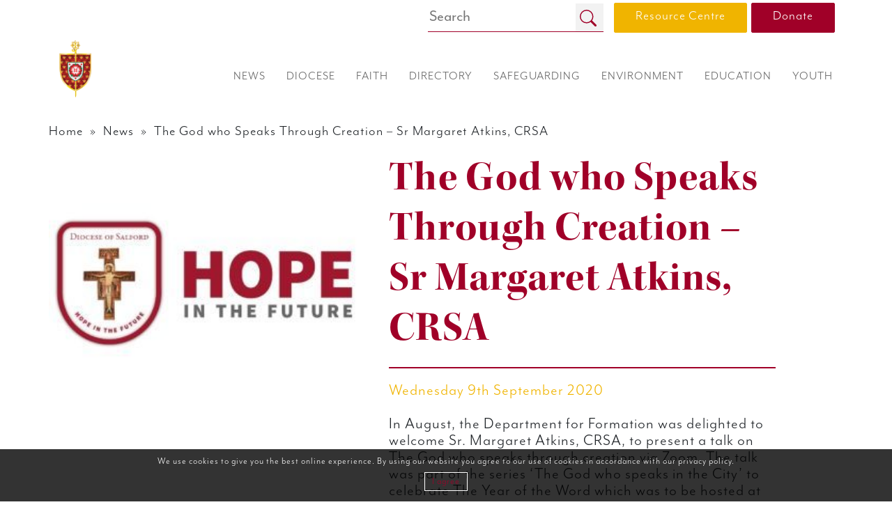

--- FILE ---
content_type: text/html; charset=UTF-8
request_url: https://dioceseofsalford.org.uk/the-god-who-speaks-through-creation-sr-margaret-atkins-crsa/
body_size: 77231
content:
<!DOCTYPE html>
<html lang="en">
<head>
  <meta charset="UTF-8" />
  
  <title>The God who Speaks Through Creation – Sr Margaret Atkins, CRSA - Roman Catholic Diocese of Salford</title>
  
  <meta name="keywords" content="Bishop Brain, Catholic Church, Lancashire, Manchester, Salford Diocese, Salford Education"/>
  <!--
  <meta name="description" content="The Site of the Roman Catholic Diocese of Salford, the Catholic Church serving Greater Manchester and Lancashire"/>
  -->
  
  <link rel="icon" type="images/x-icon" href="https://dioceseofsalford.org.uk/favicon.ico" />

  <!-- For Chrome for Android: -->
  <link rel="icon" sizes="192x192" href="https://dioceseofsalford.org.uk/touch-icon-192x192.png">
  <!-- For iPhone 6 Plus with @3x display: -->
  <link rel="apple-touch-icon" sizes="180x180" href="https://dioceseofsalford.org.uk/apple-touch-icon-180x180.png">
  <!-- For iPad with @2x display running iOS >= 7: -->
  <link rel="apple-touch-icon" sizes="152x152" href="https://dioceseofsalford.org.uk/apple-touch-icon-152x152.png">
  <!-- For iPad with @2x display running iOS <= 6: -->
  <link rel="apple-touch-icon" sizes="144x144" href="https://dioceseofsalford.org.uk/apple-touch-icon-144x144.png">
  <!-- For iPhone with @2x display running iOS >= 7: -->
  <link rel="apple-touch-icon" sizes="120x120" href="https://dioceseofsalford.org.uk/apple-touch-icon-120x120.png">
  <!-- For iPhone with @2x display running iOS <= 6: -->
  <link rel="apple-touch-icon" sizes="114x114" href="https://dioceseofsalford.org.uk/apple-touch-icon-114x114.png">
  <!-- For the iPad mini and the first- and second-generation iPad (@1x display) on iOS >= 7: -->
  <link rel="apple-touch-icon" sizes="76x76" href="https://dioceseofsalford.org.uk/apple-touch-icon-76x76.png">
  <!-- For the iPad mini and the first- and second-generation iPad (@1x display) on iOS <= 6: -->
  <link rel="apple-touch-icon" sizes="72x72" href="https://dioceseofsalford.org.uk/apple-touch-icon-72x72.png">
  <!-- For non-Retina iPhone, iPod Touch, and Android 2.1+ devices: -->
  <link rel="apple-touch-icon" href="https://dioceseofsalford.org.uk/apple-touch-icon.png"><!-- 57x57px -->

  <meta name="viewport" content="width=device-width, initial-scale=1">

  <link rel="stylesheet" href="https://stackpath.bootstrapcdn.com/bootstrap/4.5.2/css/bootstrap.min.css">
  <script src="https://ajax.googleapis.com/ajax/libs/jquery/1.12.4/jquery.min.js"></script>
  <script src="https://stackpath.bootstrapcdn.com/bootstrap/4.5.2/js/bootstrap.min.js"></script>
  
  <link rel="stylesheet" href="https://use.typekit.net/vgu2nwm.css">
  <script>try{Typekit.load({ async: true });}catch(e){}</script>

  <!-- Hover Intent -->
  <script src="https://dioceseofsalford.org.uk/wp-content/themes/dioceseofsalford/js/hoverintent.min.js"></script>

  <!-- Social tiles -->
  <link rel="stylesheet" href="https://dioceseofsalford.org.uk/wp-content/themes/dioceseofsalford/css/socialTiles.css" type="text/css" />
  <script src="https://dioceseofsalford.org.uk/wp-content/themes/dioceseofsalford/js/isotope-packery.js"></script>
  <script src="https://dioceseofsalford.org.uk/wp-content/themes/dioceseofsalford/js/socialTiles.js"></script>
  
  <!--calendar -->
  <link rel="stylesheet" href="https://dioceseofsalford.org.uk/wp-content/themes/dioceseofsalford/css/fullcalendar.css" />
  <script src="https://dioceseofsalford.org.uk/wp-content/themes/dioceseofsalford/js/moment.min.js"></script>
  <script src="https://dioceseofsalford.org.uk/wp-content/themes/dioceseofsalford/js/fullcalendar.js"></script>
  
  <!-- Map API -->
  <script src="https://maps.googleapis.com/maps/api/js?key=AIzaSyDy4CeeMoc_3R5NzZkWjdGVbacFYc8p9h0&callback=CD_getInfo&libraries=&v=weekly" defer type="text/javascript" ></script>
  
  <link rel="stylesheet" href="https://dioceseofsalford.org.uk/wp-content/themes/dioceseofsalford/style.css" type="text/css" />
  
  <script src="https://dioceseofsalford.org.uk/wp-content/themes/dioceseofsalford/js/script.js"></script>

  <link rel="stylesheet" href="https://dioceseofsalford.org.uk/wp-content/themes/dioceseofsalford/css/cookie.css" type="text/css" />
  
  <meta name='robots' content='index, follow, max-image-preview:large, max-snippet:-1, max-video-preview:-1' />

	<!-- This site is optimized with the Yoast SEO plugin v26.6 - https://yoast.com/wordpress/plugins/seo/ -->
	<link rel="canonical" href="https://dioceseofsalford.org.uk/the-god-who-speaks-through-creation-sr-margaret-atkins-crsa/" />
	<meta property="og:locale" content="en_GB" />
	<meta property="og:type" content="article" />
	<meta property="og:title" content="The God who Speaks Through Creation – Sr Margaret Atkins, CRSA - Roman Catholic Diocese of Salford" />
	<meta property="og:description" content="In August, the Department for Formation was delighted to welcome Sr. Margaret Atkins, CRSA, to present a talk on The God who speaks through creation via Zoom. The talk was part of the series ‘The God who speaks in the City’ to celebrate The Year of the Word which was to be hosted at the [&hellip;]" />
	<meta property="og:url" content="https://dioceseofsalford.org.uk/the-god-who-speaks-through-creation-sr-margaret-atkins-crsa/" />
	<meta property="og:site_name" content="Roman Catholic Diocese of Salford" />
	<meta property="article:published_time" content="2020-09-09T08:00:24+00:00" />
	<meta property="og:image" content="https://dioceseofsalford.org.uk/wp-content/uploads/Featured-HITF-e1669976856863.jpg" />
	<meta property="og:image:width" content="300" />
	<meta property="og:image:height" content="250" />
	<meta property="og:image:type" content="image/jpeg" />
	<meta name="author" content="Rachel McGee" />
	<meta name="twitter:card" content="summary_large_image" />
	<meta name="twitter:label1" content="Written by" />
	<meta name="twitter:data1" content="Rachel McGee" />
	<meta name="twitter:label2" content="Estimated reading time" />
	<meta name="twitter:data2" content="2 minutes" />
	<script type="application/ld+json" class="yoast-schema-graph">{"@context":"https://schema.org","@graph":[{"@type":"WebPage","@id":"https://dioceseofsalford.org.uk/the-god-who-speaks-through-creation-sr-margaret-atkins-crsa/","url":"https://dioceseofsalford.org.uk/the-god-who-speaks-through-creation-sr-margaret-atkins-crsa/","name":"The God who Speaks Through Creation – Sr Margaret Atkins, CRSA - Roman Catholic Diocese of Salford","isPartOf":{"@id":"https://dioceseofsalford.org.uk/#website"},"primaryImageOfPage":{"@id":"https://dioceseofsalford.org.uk/the-god-who-speaks-through-creation-sr-margaret-atkins-crsa/#primaryimage"},"image":{"@id":"https://dioceseofsalford.org.uk/the-god-who-speaks-through-creation-sr-margaret-atkins-crsa/#primaryimage"},"thumbnailUrl":"https://dioceseofsalford.org.uk/wp-content/uploads/Featured-HITF-e1669976856863.jpg","datePublished":"2020-09-09T08:00:24+00:00","author":{"@id":"https://dioceseofsalford.org.uk/#/schema/person/20012faed8d7e0a247a182178e769e66"},"breadcrumb":{"@id":"https://dioceseofsalford.org.uk/the-god-who-speaks-through-creation-sr-margaret-atkins-crsa/#breadcrumb"},"inLanguage":"en-GB","potentialAction":[{"@type":"ReadAction","target":["https://dioceseofsalford.org.uk/the-god-who-speaks-through-creation-sr-margaret-atkins-crsa/"]}]},{"@type":"ImageObject","inLanguage":"en-GB","@id":"https://dioceseofsalford.org.uk/the-god-who-speaks-through-creation-sr-margaret-atkins-crsa/#primaryimage","url":"https://dioceseofsalford.org.uk/wp-content/uploads/Featured-HITF-e1669976856863.jpg","contentUrl":"https://dioceseofsalford.org.uk/wp-content/uploads/Featured-HITF-e1669976856863.jpg","width":300,"height":250},{"@type":"BreadcrumbList","@id":"https://dioceseofsalford.org.uk/the-god-who-speaks-through-creation-sr-margaret-atkins-crsa/#breadcrumb","itemListElement":[{"@type":"ListItem","position":1,"name":"Home","item":"https://dioceseofsalford.org.uk/"},{"@type":"ListItem","position":2,"name":"The God who Speaks Through Creation – Sr Margaret Atkins, CRSA"}]},{"@type":"WebSite","@id":"https://dioceseofsalford.org.uk/#website","url":"https://dioceseofsalford.org.uk/","name":"Roman Catholic Diocese of Salford","description":"The Site of the Roman Catholic Diocese of Salford, the Catholic Church serving Greater Manchester and Lancashire","potentialAction":[{"@type":"SearchAction","target":{"@type":"EntryPoint","urlTemplate":"https://dioceseofsalford.org.uk/?s={search_term_string}"},"query-input":{"@type":"PropertyValueSpecification","valueRequired":true,"valueName":"search_term_string"}}],"inLanguage":"en-GB"},{"@type":"Person","@id":"https://dioceseofsalford.org.uk/#/schema/person/20012faed8d7e0a247a182178e769e66","name":"Rachel McGee","image":{"@type":"ImageObject","inLanguage":"en-GB","@id":"https://dioceseofsalford.org.uk/#/schema/person/image/","url":"https://secure.gravatar.com/avatar/11594f2e66759188b4800a85c552de85a0e781bec8c27f8902a0fd4531a24ae3?s=96&d=mm&r=g","contentUrl":"https://secure.gravatar.com/avatar/11594f2e66759188b4800a85c552de85a0e781bec8c27f8902a0fd4531a24ae3?s=96&d=mm&r=g","caption":"Rachel McGee"},"url":"https://dioceseofsalford.org.uk/author/rachelmcgee/"}]}</script>
	<!-- / Yoast SEO plugin. -->


<link rel='dns-prefetch' href='//kit.fontawesome.com' />
<link rel="alternate" type="application/rss+xml" title="Roman Catholic Diocese of Salford &raquo; The God who Speaks Through Creation – Sr Margaret Atkins, CRSA Comments Feed" href="https://dioceseofsalford.org.uk/the-god-who-speaks-through-creation-sr-margaret-atkins-crsa/feed/" />
<link rel="alternate" title="oEmbed (JSON)" type="application/json+oembed" href="https://dioceseofsalford.org.uk/wp-json/oembed/1.0/embed?url=https%3A%2F%2Fdioceseofsalford.org.uk%2Fthe-god-who-speaks-through-creation-sr-margaret-atkins-crsa%2F" />
<link rel="alternate" title="oEmbed (XML)" type="text/xml+oembed" href="https://dioceseofsalford.org.uk/wp-json/oembed/1.0/embed?url=https%3A%2F%2Fdioceseofsalford.org.uk%2Fthe-god-who-speaks-through-creation-sr-margaret-atkins-crsa%2F&#038;format=xml" />
<style id='wp-img-auto-sizes-contain-inline-css' type='text/css'>
img:is([sizes=auto i],[sizes^="auto," i]){contain-intrinsic-size:3000px 1500px}
/*# sourceURL=wp-img-auto-sizes-contain-inline-css */
</style>
<style id='wp-emoji-styles-inline-css' type='text/css'>

	img.wp-smiley, img.emoji {
		display: inline !important;
		border: none !important;
		box-shadow: none !important;
		height: 1em !important;
		width: 1em !important;
		margin: 0 0.07em !important;
		vertical-align: -0.1em !important;
		background: none !important;
		padding: 0 !important;
	}
/*# sourceURL=wp-emoji-styles-inline-css */
</style>
<link rel='stylesheet' id='wp-block-library-css' href='https://dioceseofsalford.org.uk/wp-includes/css/dist/block-library/style.min.css?ver=6.9' type='text/css' media='all' />
<style id='global-styles-inline-css' type='text/css'>
:root{--wp--preset--aspect-ratio--square: 1;--wp--preset--aspect-ratio--4-3: 4/3;--wp--preset--aspect-ratio--3-4: 3/4;--wp--preset--aspect-ratio--3-2: 3/2;--wp--preset--aspect-ratio--2-3: 2/3;--wp--preset--aspect-ratio--16-9: 16/9;--wp--preset--aspect-ratio--9-16: 9/16;--wp--preset--color--black: #000000;--wp--preset--color--cyan-bluish-gray: #abb8c3;--wp--preset--color--white: #ffffff;--wp--preset--color--pale-pink: #f78da7;--wp--preset--color--vivid-red: #cf2e2e;--wp--preset--color--luminous-vivid-orange: #ff6900;--wp--preset--color--luminous-vivid-amber: #fcb900;--wp--preset--color--light-green-cyan: #7bdcb5;--wp--preset--color--vivid-green-cyan: #00d084;--wp--preset--color--pale-cyan-blue: #8ed1fc;--wp--preset--color--vivid-cyan-blue: #0693e3;--wp--preset--color--vivid-purple: #9b51e0;--wp--preset--gradient--vivid-cyan-blue-to-vivid-purple: linear-gradient(135deg,rgb(6,147,227) 0%,rgb(155,81,224) 100%);--wp--preset--gradient--light-green-cyan-to-vivid-green-cyan: linear-gradient(135deg,rgb(122,220,180) 0%,rgb(0,208,130) 100%);--wp--preset--gradient--luminous-vivid-amber-to-luminous-vivid-orange: linear-gradient(135deg,rgb(252,185,0) 0%,rgb(255,105,0) 100%);--wp--preset--gradient--luminous-vivid-orange-to-vivid-red: linear-gradient(135deg,rgb(255,105,0) 0%,rgb(207,46,46) 100%);--wp--preset--gradient--very-light-gray-to-cyan-bluish-gray: linear-gradient(135deg,rgb(238,238,238) 0%,rgb(169,184,195) 100%);--wp--preset--gradient--cool-to-warm-spectrum: linear-gradient(135deg,rgb(74,234,220) 0%,rgb(151,120,209) 20%,rgb(207,42,186) 40%,rgb(238,44,130) 60%,rgb(251,105,98) 80%,rgb(254,248,76) 100%);--wp--preset--gradient--blush-light-purple: linear-gradient(135deg,rgb(255,206,236) 0%,rgb(152,150,240) 100%);--wp--preset--gradient--blush-bordeaux: linear-gradient(135deg,rgb(254,205,165) 0%,rgb(254,45,45) 50%,rgb(107,0,62) 100%);--wp--preset--gradient--luminous-dusk: linear-gradient(135deg,rgb(255,203,112) 0%,rgb(199,81,192) 50%,rgb(65,88,208) 100%);--wp--preset--gradient--pale-ocean: linear-gradient(135deg,rgb(255,245,203) 0%,rgb(182,227,212) 50%,rgb(51,167,181) 100%);--wp--preset--gradient--electric-grass: linear-gradient(135deg,rgb(202,248,128) 0%,rgb(113,206,126) 100%);--wp--preset--gradient--midnight: linear-gradient(135deg,rgb(2,3,129) 0%,rgb(40,116,252) 100%);--wp--preset--font-size--small: 13px;--wp--preset--font-size--medium: 20px;--wp--preset--font-size--large: 36px;--wp--preset--font-size--x-large: 42px;--wp--preset--spacing--20: 0.44rem;--wp--preset--spacing--30: 0.67rem;--wp--preset--spacing--40: 1rem;--wp--preset--spacing--50: 1.5rem;--wp--preset--spacing--60: 2.25rem;--wp--preset--spacing--70: 3.38rem;--wp--preset--spacing--80: 5.06rem;--wp--preset--shadow--natural: 6px 6px 9px rgba(0, 0, 0, 0.2);--wp--preset--shadow--deep: 12px 12px 50px rgba(0, 0, 0, 0.4);--wp--preset--shadow--sharp: 6px 6px 0px rgba(0, 0, 0, 0.2);--wp--preset--shadow--outlined: 6px 6px 0px -3px rgb(255, 255, 255), 6px 6px rgb(0, 0, 0);--wp--preset--shadow--crisp: 6px 6px 0px rgb(0, 0, 0);}:where(.is-layout-flex){gap: 0.5em;}:where(.is-layout-grid){gap: 0.5em;}body .is-layout-flex{display: flex;}.is-layout-flex{flex-wrap: wrap;align-items: center;}.is-layout-flex > :is(*, div){margin: 0;}body .is-layout-grid{display: grid;}.is-layout-grid > :is(*, div){margin: 0;}:where(.wp-block-columns.is-layout-flex){gap: 2em;}:where(.wp-block-columns.is-layout-grid){gap: 2em;}:where(.wp-block-post-template.is-layout-flex){gap: 1.25em;}:where(.wp-block-post-template.is-layout-grid){gap: 1.25em;}.has-black-color{color: var(--wp--preset--color--black) !important;}.has-cyan-bluish-gray-color{color: var(--wp--preset--color--cyan-bluish-gray) !important;}.has-white-color{color: var(--wp--preset--color--white) !important;}.has-pale-pink-color{color: var(--wp--preset--color--pale-pink) !important;}.has-vivid-red-color{color: var(--wp--preset--color--vivid-red) !important;}.has-luminous-vivid-orange-color{color: var(--wp--preset--color--luminous-vivid-orange) !important;}.has-luminous-vivid-amber-color{color: var(--wp--preset--color--luminous-vivid-amber) !important;}.has-light-green-cyan-color{color: var(--wp--preset--color--light-green-cyan) !important;}.has-vivid-green-cyan-color{color: var(--wp--preset--color--vivid-green-cyan) !important;}.has-pale-cyan-blue-color{color: var(--wp--preset--color--pale-cyan-blue) !important;}.has-vivid-cyan-blue-color{color: var(--wp--preset--color--vivid-cyan-blue) !important;}.has-vivid-purple-color{color: var(--wp--preset--color--vivid-purple) !important;}.has-black-background-color{background-color: var(--wp--preset--color--black) !important;}.has-cyan-bluish-gray-background-color{background-color: var(--wp--preset--color--cyan-bluish-gray) !important;}.has-white-background-color{background-color: var(--wp--preset--color--white) !important;}.has-pale-pink-background-color{background-color: var(--wp--preset--color--pale-pink) !important;}.has-vivid-red-background-color{background-color: var(--wp--preset--color--vivid-red) !important;}.has-luminous-vivid-orange-background-color{background-color: var(--wp--preset--color--luminous-vivid-orange) !important;}.has-luminous-vivid-amber-background-color{background-color: var(--wp--preset--color--luminous-vivid-amber) !important;}.has-light-green-cyan-background-color{background-color: var(--wp--preset--color--light-green-cyan) !important;}.has-vivid-green-cyan-background-color{background-color: var(--wp--preset--color--vivid-green-cyan) !important;}.has-pale-cyan-blue-background-color{background-color: var(--wp--preset--color--pale-cyan-blue) !important;}.has-vivid-cyan-blue-background-color{background-color: var(--wp--preset--color--vivid-cyan-blue) !important;}.has-vivid-purple-background-color{background-color: var(--wp--preset--color--vivid-purple) !important;}.has-black-border-color{border-color: var(--wp--preset--color--black) !important;}.has-cyan-bluish-gray-border-color{border-color: var(--wp--preset--color--cyan-bluish-gray) !important;}.has-white-border-color{border-color: var(--wp--preset--color--white) !important;}.has-pale-pink-border-color{border-color: var(--wp--preset--color--pale-pink) !important;}.has-vivid-red-border-color{border-color: var(--wp--preset--color--vivid-red) !important;}.has-luminous-vivid-orange-border-color{border-color: var(--wp--preset--color--luminous-vivid-orange) !important;}.has-luminous-vivid-amber-border-color{border-color: var(--wp--preset--color--luminous-vivid-amber) !important;}.has-light-green-cyan-border-color{border-color: var(--wp--preset--color--light-green-cyan) !important;}.has-vivid-green-cyan-border-color{border-color: var(--wp--preset--color--vivid-green-cyan) !important;}.has-pale-cyan-blue-border-color{border-color: var(--wp--preset--color--pale-cyan-blue) !important;}.has-vivid-cyan-blue-border-color{border-color: var(--wp--preset--color--vivid-cyan-blue) !important;}.has-vivid-purple-border-color{border-color: var(--wp--preset--color--vivid-purple) !important;}.has-vivid-cyan-blue-to-vivid-purple-gradient-background{background: var(--wp--preset--gradient--vivid-cyan-blue-to-vivid-purple) !important;}.has-light-green-cyan-to-vivid-green-cyan-gradient-background{background: var(--wp--preset--gradient--light-green-cyan-to-vivid-green-cyan) !important;}.has-luminous-vivid-amber-to-luminous-vivid-orange-gradient-background{background: var(--wp--preset--gradient--luminous-vivid-amber-to-luminous-vivid-orange) !important;}.has-luminous-vivid-orange-to-vivid-red-gradient-background{background: var(--wp--preset--gradient--luminous-vivid-orange-to-vivid-red) !important;}.has-very-light-gray-to-cyan-bluish-gray-gradient-background{background: var(--wp--preset--gradient--very-light-gray-to-cyan-bluish-gray) !important;}.has-cool-to-warm-spectrum-gradient-background{background: var(--wp--preset--gradient--cool-to-warm-spectrum) !important;}.has-blush-light-purple-gradient-background{background: var(--wp--preset--gradient--blush-light-purple) !important;}.has-blush-bordeaux-gradient-background{background: var(--wp--preset--gradient--blush-bordeaux) !important;}.has-luminous-dusk-gradient-background{background: var(--wp--preset--gradient--luminous-dusk) !important;}.has-pale-ocean-gradient-background{background: var(--wp--preset--gradient--pale-ocean) !important;}.has-electric-grass-gradient-background{background: var(--wp--preset--gradient--electric-grass) !important;}.has-midnight-gradient-background{background: var(--wp--preset--gradient--midnight) !important;}.has-small-font-size{font-size: var(--wp--preset--font-size--small) !important;}.has-medium-font-size{font-size: var(--wp--preset--font-size--medium) !important;}.has-large-font-size{font-size: var(--wp--preset--font-size--large) !important;}.has-x-large-font-size{font-size: var(--wp--preset--font-size--x-large) !important;}
/*# sourceURL=global-styles-inline-css */
</style>

<style id='classic-theme-styles-inline-css' type='text/css'>
/*! This file is auto-generated */
.wp-block-button__link{color:#fff;background-color:#32373c;border-radius:9999px;box-shadow:none;text-decoration:none;padding:calc(.667em + 2px) calc(1.333em + 2px);font-size:1.125em}.wp-block-file__button{background:#32373c;color:#fff;text-decoration:none}
/*# sourceURL=/wp-includes/css/classic-themes.min.css */
</style>
<style id='font-awesome-svg-styles-default-inline-css' type='text/css'>
.svg-inline--fa {
  display: inline-block;
  height: 1em;
  overflow: visible;
  vertical-align: -.125em;
}
/*# sourceURL=font-awesome-svg-styles-default-inline-css */
</style>
<link rel='stylesheet' id='font-awesome-svg-styles-css' href='https://dioceseofsalford.org.uk/wp-content/uploads/font-awesome/v6.2.1/css/svg-with-js.css' type='text/css' media='all' />
<style id='font-awesome-svg-styles-inline-css' type='text/css'>
   .wp-block-font-awesome-icon svg::before,
   .wp-rich-text-font-awesome-icon svg::before {content: unset;}
/*# sourceURL=font-awesome-svg-styles-inline-css */
</style>
<link rel='stylesheet' id='dflip-style-css' href='https://dioceseofsalford.org.uk/wp-content/plugins/3d-flipbook-dflip-lite/assets/css/dflip.min.css?ver=2.4.20' type='text/css' media='all' />
<!--n2css--><!--n2js--><script type="text/javascript" src="https://dioceseofsalford.org.uk/wp-includes/js/jquery/jquery.min.js?ver=3.7.1" id="jquery-core-js"></script>
<script type="text/javascript" src="https://dioceseofsalford.org.uk/wp-includes/js/jquery/jquery-migrate.min.js?ver=3.4.1" id="jquery-migrate-js"></script>
<script defer crossorigin="anonymous" type="text/javascript" src="https://kit.fontawesome.com/8362cabc91.js" id="font-awesome-official-js"></script>
<link rel="https://api.w.org/" href="https://dioceseofsalford.org.uk/wp-json/" /><link rel="alternate" title="JSON" type="application/json" href="https://dioceseofsalford.org.uk/wp-json/wp/v2/posts/16261" /><link rel="EditURI" type="application/rsd+xml" title="RSD" href="https://dioceseofsalford.org.uk/xmlrpc.php?rsd" />
<meta name="generator" content="WordPress 6.9" />
<link rel='shortlink' href='https://dioceseofsalford.org.uk/?p=16261' />
        <!-- AJAXY SEARCH V 5.0.0-->
                <script type="text/javascript">
            /* <![CDATA[ */
            var AjaxyLiveSearchSettings = {"more":"<a href=\"{search_url_escaped}\"><span class=\"sf-text\">See more results for \"{search_value}\"<\/span><span class=\"sf-small\">Displaying top {total} results<\/span><\/a>","boxes":[{"selector":".sf_input","options":{"expand":false,"searchUrl":"https:\/\/dioceseofsalford.org.uk\/?s=%s","text":"Search","delay":500,"iwidth":180,"width":"315px","ajaxUrl":"https:\/\/dioceseofsalford.org.uk\/wp-admin\/admin-ajax.php","rtl":false}}]};

            jQuery(document).ready(function() {
                jQuery(".sf_ajaxy-selective-input").keyup(function() {
                    var width = jQuery(this).val().length * 8;
                    if (width < 50) {
                        width = 50;
                    }
                    jQuery(this).width(width);
                });
                jQuery(".sf_ajaxy-selective-search").click(function() {
                    jQuery(this).find(".sf_ajaxy-selective-input").focus();
                });
                jQuery(".sf_ajaxy-selective-close").click(function() {
                    jQuery(this).parent().remove();
                });
            });
            /* ]]> */
        </script>

  <script>
    (function(i,s,o,g,r,a,m){i['GoogleAnalyticsObject']=r;i[r]=i[r]||function(){
    (i[r].q=i[r].q||[]).push(arguments)},i[r].l=1*new Date();a=s.createElement(o),
    m=s.getElementsByTagName(o)[0];a.async=1;a.src=g;m.parentNode.insertBefore(a,m)
    })(window,document,'script','https://www.google-analytics.com/analytics.js','ga');

    ga('create', 'UA-105344139-1', 'auto');
    ga('send', 'pageview');

  </script>

  <script src='https://www.google.com/recaptcha/api.js'></script>
</head>

<body class="wp-singular post-template-default single single-post postid-16261 single-format-standard wp-theme-dioceseofsalford new-server">
  <div class="loader"></div>
  
  <header>
    <div class="header" data-spy="affix" data-offset-top="1">
      <div class="navPrimary">
        <div class="container-xl">
          
          <div class="row d-none d-lg-flex">
            <div class="col text-right">
              <form class="searchform" role="search" method="get" action="https://dioceseofsalford.org.uk/">
                <div>
                  <div class="sf_search">
                    <span class="sf_block searchHolder" style="float:right;">
                      <input class="sf_input sf_focused" style="width:210px;" autocomplete="off" value="" name="s" type="text" /><button class="sf_button searchsubmit" type="submit">
                        <svg width="1em" height="1em" viewBox="0 0 16 16" class="bi bi-search" fill="currentColor" xmlns="http://www.w3.org/2000/svg"><path fill-rule="evenodd" d="M10.442 10.442a1 1 0 0 1 1.415 0l3.85 3.85a1 1 0 0 1-1.414 1.415l-3.85-3.85a1 1 0 0 1 0-1.415z"/><path fill-rule="evenodd" d="M6.5 12a5.5 5.5 0 1 0 0-11 5.5 5.5 0 0 0 0 11zM13 6.5a6.5 6.5 0 1 1-13 0 6.5 6.5 0 0 1 13 0z"/></svg>&nbsp;</button>
                    </span>
                  </div>
                </div>
              </form>
            </div>
            <a href="/resource-centre/" class="big yellow button mr-1">Resource Centre</a>
            <a href="/supporting-your-parish-financially/" class="big red button">Donate</a>
          </div>
          
          <div class="row">
            <div class="col-sm-1">
              <a href="https://dioceseofsalford.org.uk">
                <img src="https://dioceseofsalford.org.uk/wp-content/themes/dioceseofsalford/images/logo.png" class="logo" alt="Diocese of Salford" />
              </a>
            </div>
            
            <div class="col-sm-11 text-end d-block d-lg-none">
              <button class="navbar-toggler lines-button x" type="button">
                <span class="lines"></span>
              </button>
            </div>
            
            <div class="col-sm-11 d-none d-lg-flex justify-content-end">
              <nav>
                <div class="nav">
                  <div class="menu-main-menu-container"><ul id="menu-main-menu" class="menu"><li id="menu-item-27591" class="activeRed menu-item menu-item-type-post_type menu-item-object-page menu-item-has-children menu-item-27591"><a href="https://dioceseofsalford.org.uk/news/"><span>News</span></a>
<div class='mega-menu'><div class='container'><div class='row'><div class='col-md-1'></div><div class='col-lg-11'><ul class='sub-menu'>
	<li id="menu-item-27594" class="menu-item menu-item-type-post_type menu-item-object-page menu-item-27594"><a href="https://dioceseofsalford.org.uk/news/whats-on/"><span>What’s On</span></a></li>
	<li id="menu-item-27595" class="menu-item menu-item-type-post_type menu-item-object-page menu-item-27595"><a href="https://dioceseofsalford.org.uk/news/vacancies/"><span>Vacancies</span></a></li>
	<li id="menu-item-27592" class="menu-item menu-item-type-post_type menu-item-object-page menu-item-27592"><a href="https://dioceseofsalford.org.uk/news/e-newsletter/"><span>E Newsletter</span></a></li>
	<li id="menu-item-31906" class="menu-item menu-item-type-post_type menu-item-object-page menu-item-31906"><a href="https://dioceseofsalford.org.uk/news/jubilee-2025/"><span>Pilgrims of Hope Jubilee</span></a></li>
</ul></div></div></div></div>
</li>
<li id="menu-item-27596" class="activeBrown menu-item menu-item-type-post_type menu-item-object-page menu-item-has-children menu-item-27596"><a href="https://dioceseofsalford.org.uk/diocese/"><span>Diocese</span></a>
<div class='mega-menu'><div class='container'><div class='row'><div class='col-md-1'></div><div class='col-lg-11'><ul class='sub-menu'>
	<li id="menu-item-27597" class="menu-item menu-item-type-post_type menu-item-object-page menu-item-27597"><a href="https://dioceseofsalford.org.uk/diocese/the-bishop/"><span>The Bishop</span></a></li>
	<li id="menu-item-34561" class="menu-item menu-item-type-post_type menu-item-object-page menu-item-34561"><a href="https://dioceseofsalford.org.uk/diocese/support-services/"><span>Support Services</span></a></li>
	<li id="menu-item-27599" class="menu-item menu-item-type-post_type menu-item-object-page menu-item-27599"><a href="https://dioceseofsalford.org.uk/diocese/policies/"><span>Policies</span></a></li>
	<li id="menu-item-27600" class="menu-item menu-item-type-post_type menu-item-object-page menu-item-27600"><a href="https://dioceseofsalford.org.uk/diocese/visiting-us/"><span>Visiting us</span></a></li>
	<li id="menu-item-27601" class="menu-item menu-item-type-post_type menu-item-object-page menu-item-27601"><a href="https://dioceseofsalford.org.uk/diocese/trustees/"><span>Trustees</span></a></li>
	<li id="menu-item-27602" class="menu-item menu-item-type-post_type menu-item-object-page menu-item-27602"><a href="https://dioceseofsalford.org.uk/diocese/boundaries/"><span>Boundaries</span></a></li>
	<li id="menu-item-27603" class="menu-item menu-item-type-post_type menu-item-object-page menu-item-27603"><a href="https://dioceseofsalford.org.uk/diocese/history/"><span>History</span></a></li>
	<li id="menu-item-27604" class="menu-item menu-item-type-post_type menu-item-object-page menu-item-27604"><a href="https://dioceseofsalford.org.uk/diocese/archives/"><span>Archives</span></a></li>
</ul></div></div></div></div>
</li>
<li id="menu-item-27605" class="activeYellow menu-item menu-item-type-post_type menu-item-object-page menu-item-has-children menu-item-27605"><a href="https://dioceseofsalford.org.uk/faith/"><span>Faith</span></a>
<div class='mega-menu'><div class='container'><div class='row'><div class='col-md-1'></div><div class='col-lg-11'><ul class='sub-menu'>
	<li id="menu-item-38860" class="menu-item menu-item-type-post_type menu-item-object-page menu-item-has-children menu-item-38860"><a href="https://dioceseofsalford.org.uk/faith/catholic-life/"><span>Catholic Life &#038; Mission</span></a>
	<div class='mega-menu'><div class='container'><div class='row'><div class='col-md-1'></div><div class='col-lg-11'><ul class='sub-menu'>
		<li id="menu-item-38863" class="menu-item menu-item-type-post_type menu-item-object-page menu-item-38863"><a href="https://dioceseofsalford.org.uk/faith/catholic-life/prayer-and-liturgy/"><span>Prayer and Liturgy</span></a></li>
		<li id="menu-item-38861" class="menu-item menu-item-type-post_type menu-item-object-page menu-item-38861"><a href="https://dioceseofsalford.org.uk/faith/catholic-life/hope-in-the-future/"><span>Hope in the Future</span></a></li>
	</ul></div></div></div></div>
</li>
	<li id="menu-item-38859" class="menu-item menu-item-type-post_type menu-item-object-page menu-item-has-children menu-item-38859"><a href="https://dioceseofsalford.org.uk/faith/the-sacraments/"><span>The Sacraments</span></a>
	<div class='mega-menu'><div class='container'><div class='row'><div class='col-md-1'></div><div class='col-lg-11'><ul class='sub-menu'>
		<li id="menu-item-38858" class="menu-item menu-item-type-post_type menu-item-object-page menu-item-38858"><a href="https://dioceseofsalford.org.uk/faith/the-sacraments/initiation/"><span>The Sacraments of Initiation</span></a></li>
		<li id="menu-item-38857" class="menu-item menu-item-type-post_type menu-item-object-page menu-item-38857"><a href="https://dioceseofsalford.org.uk/faith/the-sacraments/healing/"><span>Sacraments of Healing</span></a></li>
		<li id="menu-item-38856" class="menu-item menu-item-type-post_type menu-item-object-page menu-item-38856"><a href="https://dioceseofsalford.org.uk/faith/the-sacraments/vocation/"><span>The Sacraments of Vocation</span></a></li>
	</ul></div></div></div></div>
</li>
	<li id="menu-item-27610" class="menu-item menu-item-type-post_type menu-item-object-page menu-item-has-children menu-item-27610"><a href="https://dioceseofsalford.org.uk/faith/vocations/"><span>Vocations</span></a>
	<div class='mega-menu'><div class='container'><div class='row'><div class='col-md-1'></div><div class='col-lg-11'><ul class='sub-menu'>
		<li id="menu-item-38864" class="menu-item menu-item-type-post_type menu-item-object-page menu-item-has-children menu-item-38864"><a href="https://dioceseofsalford.org.uk/faith/vocations/priesthood/"><span>Priesthood</span></a>
		<div class='mega-menu'><div class='container'><div class='row'><div class='col-md-1'></div><div class='col-lg-11'><ul class='sub-menu'>
			<li id="menu-item-38865" class="menu-item menu-item-type-post_type menu-item-object-page menu-item-38865"><a href="https://dioceseofsalford.org.uk/discerning-priestly-vocation/"><span>Discerning a Vocation</span></a></li>
			<li id="menu-item-38866" class="menu-item menu-item-type-post_type menu-item-object-page menu-item-38866"><a href="https://dioceseofsalford.org.uk/a-day-in-the-life/"><span>A Day in the Life</span></a></li>
			<li id="menu-item-38941" class="menu-item menu-item-type-post_type menu-item-object-page menu-item-38941"><a href="https://dioceseofsalford.org.uk/faith/vocations/priesthood/vocation-stories/"><span>Vocation Stories</span></a></li>
		</ul></div></div></div></div>
</li>
		<li id="menu-item-38869" class="menu-item menu-item-type-post_type menu-item-object-page menu-item-has-children menu-item-38869"><a href="https://dioceseofsalford.org.uk/faith/vocations/permanent-diaconate/"><span>Permanent Diaconate</span></a>
		<div class='mega-menu'><div class='container'><div class='row'><div class='col-md-1'></div><div class='col-lg-11'><ul class='sub-menu'>
			<li id="menu-item-38904" class="menu-item menu-item-type-post_type menu-item-object-page menu-item-38904"><a href="https://dioceseofsalford.org.uk/faith/vocations/permanent-diaconate/deacon-faqs/"><span>FAQs</span></a></li>
			<li id="menu-item-38905" class="menu-item menu-item-type-post_type menu-item-object-page menu-item-38905"><a href="https://dioceseofsalford.org.uk/faith/vocations/permanent-diaconate/growing-the-diaconate/"><span>Growing the Diaconate</span></a></li>
			<li id="menu-item-38868" class="menu-item menu-item-type-post_type menu-item-object-page menu-item-38868"><a href="https://dioceseofsalford.org.uk/meet-our-permanent-deacons/"><span>Meet our Permanent Deacons</span></a></li>
		</ul></div></div></div></div>
</li>
		<li id="menu-item-38870" class="menu-item menu-item-type-post_type menu-item-object-page menu-item-38870"><a href="https://dioceseofsalford.org.uk/faith/vocations/consecrated-life/"><span>Consecrated Life</span></a></li>
		<li id="menu-item-38874" class="menu-item menu-item-type-post_type menu-item-object-page menu-item-38874"><a href="https://dioceseofsalford.org.uk/faith/vocations/marriage/"><span>Marriage</span></a></li>
	</ul></div></div></div></div>
</li>
	<li id="menu-item-27607" class="menu-item menu-item-type-post_type menu-item-object-page menu-item-has-children menu-item-27607"><a href="https://dioceseofsalford.org.uk/faith/synod/"><span>Synod</span></a>
	<div class='mega-menu'><div class='container'><div class='row'><div class='col-md-1'></div><div class='col-lg-11'><ul class='sub-menu'>
		<li id="menu-item-39429" class="menu-item menu-item-type-post_type menu-item-object-page menu-item-39429"><a href="https://dioceseofsalford.org.uk/faith/synod/the-big-listen/"><span>The Big Listen</span></a></li>
		<li id="menu-item-39430" class="menu-item menu-item-type-post_type menu-item-object-page menu-item-39430"><a href="https://dioceseofsalford.org.uk/faith/synod/exploration-stage/"><span>Exploration Stage</span></a></li>
		<li id="menu-item-39428" class="menu-item menu-item-type-post_type menu-item-object-page menu-item-39428"><a href="https://dioceseofsalford.org.uk/faith/synod/closing-our-diocesan-synod/"><span>Closing our Diocesan Synod</span></a></li>
	</ul></div></div></div></div>
</li>
</ul></div></div></div></div>
</li>
<li id="menu-item-27625" class="activeGrey menu-item menu-item-type-post_type menu-item-object-page menu-item-has-children menu-item-27625"><a href="https://dioceseofsalford.org.uk/directory/"><span>Directory</span></a>
<div class='mega-menu'><div class='container'><div class='row'><div class='col-md-1'></div><div class='col-lg-11'><ul class='sub-menu'>
	<li id="menu-item-27624" class="menu-item menu-item-type-post_type menu-item-object-page menu-item-27624"><a href="https://dioceseofsalford.org.uk/directory/parishes/"><span>Parishes</span></a></li>
	<li id="menu-item-27622" class="menu-item menu-item-type-post_type menu-item-object-page menu-item-27622"><a href="https://dioceseofsalford.org.uk/directory/schools/"><span>Schools</span></a></li>
	<li id="menu-item-27623" class="menu-item menu-item-type-post_type menu-item-object-page menu-item-27623"><a href="https://dioceseofsalford.org.uk/directory/priests/"><span>Priests</span></a></li>
	<li id="menu-item-27621" class="menu-item menu-item-type-post_type menu-item-object-page menu-item-27621"><a href="https://dioceseofsalford.org.uk/directory/deacons/"><span>Deacons</span></a></li>
</ul></div></div></div></div>
</li>
<li id="menu-item-27626" class="activeBlue menu-item menu-item-type-post_type menu-item-object-page menu-item-has-children menu-item-27626"><a href="https://dioceseofsalford.org.uk/safeguarding/"><span>Safeguarding</span></a>
<div class='mega-menu'><div class='container'><div class='row'><div class='col-md-1'></div><div class='col-lg-11'><ul class='sub-menu'>
	<li id="menu-item-27627" class="menu-item menu-item-type-post_type menu-item-object-page menu-item-27627"><a href="https://dioceseofsalford.org.uk/safeguarding/safeguarding-queries/"><span>Safeguarding Queries</span></a></li>
	<li id="menu-item-27628" class="menu-item menu-item-type-post_type menu-item-object-page menu-item-27628"><a href="https://dioceseofsalford.org.uk/safeguarding/reporting-a-concern-about-a-child-or-adult-at-risk/"><span>Reporting a Concern</span></a></li>
	<li id="menu-item-27629" class="menu-item menu-item-type-post_type menu-item-object-page menu-item-27629"><a href="https://dioceseofsalford.org.uk/safeguarding/support-for-survivors/"><span>Support for Survivors</span></a></li>
	<li id="menu-item-27630" class="menu-item menu-item-type-post_type menu-item-object-page menu-item-27630"><a href="https://dioceseofsalford.org.uk/safeguarding/creating-a-safer-environment/"><span>Creating a Safer Environment</span></a></li>
	<li id="menu-item-27631" class="menu-item menu-item-type-post_type menu-item-object-page menu-item-27631"><a href="https://dioceseofsalford.org.uk/safeguarding/safer-recruitment-of-new-volunteers/"><span>Safer recruitment</span></a></li>
	<li id="menu-item-27632" class="menu-item menu-item-type-post_type menu-item-object-page menu-item-27632"><a href="https://dioceseofsalford.org.uk/safeguarding/resources-and-links/"><span>Resources and Links</span></a></li>
	<li id="menu-item-27633" class="menu-item menu-item-type-post_type menu-item-object-page menu-item-27633"><a href="https://dioceseofsalford.org.uk/safeguarding/governance/"><span>Governance</span></a></li>
	<li id="menu-item-27634" class="menu-item menu-item-type-post_type menu-item-object-page menu-item-27634"><a href="https://dioceseofsalford.org.uk/safeguarding/feedback/"><span>Feedback</span></a></li>
</ul></div></div></div></div>
</li>
<li id="menu-item-27598" class="activeGreen menu-item menu-item-type-post_type menu-item-object-page menu-item-27598"><a href="https://dioceseofsalford.org.uk/diocese/environment/"><span>Environment</span></a></li>
<li id="menu-item-27635" class="activeRed menu-item menu-item-type-post_type menu-item-object-page menu-item-has-children menu-item-27635"><a href="https://dioceseofsalford.org.uk/education/"><span>Education</span></a>
<div class='mega-menu'><div class='container'><div class='row'><div class='col-md-1'></div><div class='col-lg-11'><ul class='sub-menu'>
	<li id="menu-item-27636" class="menu-item menu-item-type-post_type menu-item-object-page menu-item-27636"><a href="https://dioceseofsalford.org.uk/education/religious-education/"><span>Religious Education</span></a></li>
	<li id="menu-item-27637" class="menu-item menu-item-type-post_type menu-item-object-page menu-item-27637"><a href="https://dioceseofsalford.org.uk/education/admissions/"><span>Admissions</span></a></li>
	<li id="menu-item-27638" class="menu-item menu-item-type-post_type menu-item-object-page menu-item-27638"><a href="https://dioceseofsalford.org.uk/education/academy-trusts-strategy/"><span>Academy Trusts Strategy</span></a></li>
	<li id="menu-item-27643" class="menu-item menu-item-type-post_type menu-item-object-page menu-item-27643"><a href="https://dioceseofsalford.org.uk/education/inspection-of-catholic-schools/"><span>Catholic Schools Inspection</span></a></li>
	<li id="menu-item-27640" class="menu-item menu-item-type-post_type menu-item-object-page menu-item-27640"><a href="https://dioceseofsalford.org.uk/education/vacancies/"><span>Vacancies</span></a></li>
	<li id="menu-item-28439" class="menu-item menu-item-type-post_type menu-item-object-page menu-item-28439"><a href="https://dioceseofsalford.org.uk/education/governance/"><span>Governance</span></a></li>
	<li id="menu-item-27644" class="menu-item menu-item-type-post_type menu-item-object-page menu-item-27644"><a href="https://dioceseofsalford.org.uk/education/cpd/"><span>CPD</span></a></li>
	<li id="menu-item-27641" class="menu-item menu-item-type-post_type menu-item-object-page menu-item-27641"><a href="https://dioceseofsalford.org.uk/education/ccrs/"><span>CCRS: Catholic Certificate in Religious Studies</span></a></li>
	<li id="menu-item-28440" class="menu-item menu-item-type-post_type menu-item-object-page menu-item-28440"><a href="https://dioceseofsalford.org.uk/education/schools-singing-programme/"><span>Schools Singing Programme</span></a></li>
	<li id="menu-item-27642" class="menu-item menu-item-type-post_type menu-item-object-page menu-item-27642"><a href="https://dioceseofsalford.org.uk/education/department-for-education/"><span>Contact the team</span></a></li>
</ul></div></div></div></div>
</li>
<li id="menu-item-27647" class="activeYellow menu-item menu-item-type-post_type menu-item-object-page menu-item-has-children menu-item-27647"><a href="https://dioceseofsalford.org.uk/youth/"><span>Youth</span></a>
<div class='mega-menu'><div class='container'><div class='row'><div class='col-md-1'></div><div class='col-lg-11'><ul class='sub-menu'>
	<li id="menu-item-35424" class="menu-item menu-item-type-post_type menu-item-object-page menu-item-has-children menu-item-35424"><a href="https://dioceseofsalford.org.uk/youth/ministry/"><span>Under 18s Ministry</span></a>
	<div class='mega-menu'><div class='container'><div class='row'><div class='col-md-1'></div><div class='col-lg-11'><ul class='sub-menu'>
		<li id="menu-item-35487" class="menu-item menu-item-type-post_type menu-item-object-page menu-item-35487"><a href="https://dioceseofsalford.org.uk/youth/ministry/faith-in-action/"><span>Faith in Action</span></a></li>
		<li id="menu-item-35486" class="menu-item menu-item-type-post_type menu-item-object-page menu-item-35486"><a href="https://dioceseofsalford.org.uk/youth/ministry/a-call-to-lead/"><span>A Call to Lead</span></a></li>
		<li id="menu-item-35488" class="menu-item menu-item-type-post_type menu-item-object-page menu-item-35488"><a href="https://dioceseofsalford.org.uk/youth/ministry/prayer-and-pilgrimage/"><span>Prayer and Pilgrimage</span></a></li>
	</ul></div></div></div></div>
</li>
	<li id="menu-item-27649" class="menu-item menu-item-type-post_type menu-item-object-page menu-item-has-children menu-item-27649"><a href="https://dioceseofsalford.org.uk/youth/young-adults/"><span>Young Adults Ministry</span></a>
	<div class='mega-menu'><div class='container'><div class='row'><div class='col-md-1'></div><div class='col-lg-11'><ul class='sub-menu'>
		<li id="menu-item-35485" class="menu-item menu-item-type-post_type menu-item-object-page menu-item-35485"><a href="https://dioceseofsalford.org.uk/youth/young-adults/mass/"><span>Diocesan Mass for Young Adults</span></a></li>
		<li id="menu-item-35489" class="menu-item menu-item-type-post_type menu-item-object-page menu-item-35489"><a href="https://dioceseofsalford.org.uk/youth/young-adults/prayer-and-pilgrimage/"><span>Prayer and Pilgrimage</span></a></li>
		<li id="menu-item-35490" class="menu-item menu-item-type-post_type menu-item-object-page menu-item-35490"><a href="https://dioceseofsalford.org.uk/youth/young-adults/parish-groups/"><span>Across the Diocese</span></a></li>
	</ul></div></div></div></div>
</li>
	<li id="menu-item-35492" class="menu-item menu-item-type-post_type menu-item-object-page menu-item-35492"><a href="https://dioceseofsalford.org.uk/youth/diocesan-synod/"><span>Diocesan Synod</span></a></li>
	<li id="menu-item-27646" class="menu-item menu-item-type-post_type menu-item-object-page menu-item-27646"><a href="https://dioceseofsalford.org.uk/youth/resources/"><span>Resources</span></a></li>
</ul></div></div></div></div>
</li>
</ul></div>                </div>
              </nav>
            </div>

          </div>
        </div>
      </div>
    </div>
      <!-- Mobile Menu -->
    <div class="slide-menu">
      <div class="menu-main-menu-mobile-container"><ul id="menu-main-menu-mobile" class="menu"><li id="menu-item-29518" class="activeRed menu-item menu-item-type-custom menu-item-object-custom menu-item-has-children menu-item-29518"><a>News</a>
<ul class="sub-menu">
	<li id="menu-item-27752" class="menu-item menu-item-type-post_type menu-item-object-page menu-item-27752"><a href="https://dioceseofsalford.org.uk/news/">News</a></li>
	<li id="menu-item-27754" class="menu-item menu-item-type-post_type menu-item-object-page menu-item-27754"><a href="https://dioceseofsalford.org.uk/news/whats-on/">What’s On</a></li>
	<li id="menu-item-27753" class="menu-item menu-item-type-post_type menu-item-object-page menu-item-27753"><a href="https://dioceseofsalford.org.uk/news/vacancies/">Vacancies</a></li>
	<li id="menu-item-27751" class="menu-item menu-item-type-post_type menu-item-object-page menu-item-27751"><a href="https://dioceseofsalford.org.uk/news/e-newsletter/">E Newsletter</a></li>
	<li id="menu-item-31905" class="menu-item menu-item-type-post_type menu-item-object-page menu-item-31905"><a href="https://dioceseofsalford.org.uk/news/jubilee-2025/">Pilgrims of Hope Jubilee</a></li>
</ul>
</li>
<li id="menu-item-29519" class="activeBrown menu-item menu-item-type-custom menu-item-object-custom menu-item-has-children menu-item-29519"><a>Diocese</a>
<ul class="sub-menu">
	<li id="menu-item-27756" class="menu-item menu-item-type-post_type menu-item-object-page menu-item-27756"><a href="https://dioceseofsalford.org.uk/diocese/">About</a></li>
	<li id="menu-item-27757" class="menu-item menu-item-type-post_type menu-item-object-page menu-item-27757"><a href="https://dioceseofsalford.org.uk/diocese/the-bishop/">The Bishop</a></li>
	<li id="menu-item-36443" class="menu-item menu-item-type-post_type menu-item-object-page menu-item-36443"><a href="https://dioceseofsalford.org.uk/diocese/support-services/">Support Services</a></li>
	<li id="menu-item-27759" class="menu-item menu-item-type-post_type menu-item-object-page menu-item-27759"><a href="https://dioceseofsalford.org.uk/diocese/policies/">Policies</a></li>
	<li id="menu-item-27760" class="menu-item menu-item-type-post_type menu-item-object-page menu-item-27760"><a href="https://dioceseofsalford.org.uk/diocese/visiting-us/">Visiting us</a></li>
	<li id="menu-item-27761" class="menu-item menu-item-type-post_type menu-item-object-page menu-item-27761"><a href="https://dioceseofsalford.org.uk/diocese/trustees/">Trustees</a></li>
	<li id="menu-item-27762" class="menu-item menu-item-type-post_type menu-item-object-page menu-item-27762"><a href="https://dioceseofsalford.org.uk/diocese/boundaries/">Boundaries</a></li>
	<li id="menu-item-27763" class="menu-item menu-item-type-post_type menu-item-object-page menu-item-27763"><a href="https://dioceseofsalford.org.uk/diocese/history/">History</a></li>
	<li id="menu-item-27764" class="menu-item menu-item-type-post_type menu-item-object-page menu-item-27764"><a href="https://dioceseofsalford.org.uk/diocese/archives/">Archives</a></li>
</ul>
</li>
<li id="menu-item-29520" class="activeYellow menu-item menu-item-type-custom menu-item-object-custom menu-item-has-children menu-item-29520"><a>Faith</a>
<ul class="sub-menu">
	<li id="menu-item-38845" class="menu-item menu-item-type-post_type menu-item-object-page menu-item-has-children menu-item-38845"><a href="https://dioceseofsalford.org.uk/faith/catholic-life/">Catholic Life &#038; Mission</a>
	<ul class="sub-menu">
		<li id="menu-item-38853" class="menu-item menu-item-type-post_type menu-item-object-page menu-item-38853"><a href="https://dioceseofsalford.org.uk/faith/catholic-life/prayer-and-liturgy/">Prayer and Liturgy</a></li>
		<li id="menu-item-38851" class="menu-item menu-item-type-post_type menu-item-object-page menu-item-38851"><a href="https://dioceseofsalford.org.uk/faith/catholic-life/hope-in-the-future/">Hope in the Future</a></li>
	</ul>
</li>
	<li id="menu-item-38849" class="menu-item menu-item-type-post_type menu-item-object-page menu-item-has-children menu-item-38849"><a href="https://dioceseofsalford.org.uk/faith/the-sacraments/">The Sacraments</a>
	<ul class="sub-menu">
		<li id="menu-item-38848" class="menu-item menu-item-type-post_type menu-item-object-page menu-item-38848"><a href="https://dioceseofsalford.org.uk/faith/the-sacraments/initiation/">The Sacraments of Initiation</a></li>
		<li id="menu-item-38847" class="menu-item menu-item-type-post_type menu-item-object-page menu-item-38847"><a href="https://dioceseofsalford.org.uk/faith/the-sacraments/healing/">Sacraments of Healing</a></li>
		<li id="menu-item-38846" class="menu-item menu-item-type-post_type menu-item-object-page menu-item-38846"><a href="https://dioceseofsalford.org.uk/faith/the-sacraments/vocation/">The Sacraments of Vocation</a></li>
	</ul>
</li>
	<li id="menu-item-27768" class="menu-item menu-item-type-post_type menu-item-object-page menu-item-has-children menu-item-27768"><a href="https://dioceseofsalford.org.uk/faith/synod/">Synod</a>
	<ul class="sub-menu">
		<li id="menu-item-36445" class="menu-item menu-item-type-post_type menu-item-object-page menu-item-36445"><a href="https://dioceseofsalford.org.uk/faith/synod/the-big-listen/">The Big Listen</a></li>
		<li id="menu-item-36444" class="menu-item menu-item-type-post_type menu-item-object-page menu-item-36444"><a href="https://dioceseofsalford.org.uk/faith/synod/exploration-stage/">Exploration Stage</a></li>
		<li id="menu-item-39427" class="menu-item menu-item-type-post_type menu-item-object-page menu-item-39427"><a href="https://dioceseofsalford.org.uk/faith/synod/closing-our-diocesan-synod/">Closing our Diocesan Synod</a></li>
	</ul>
</li>
	<li id="menu-item-27771" class="menu-item menu-item-type-post_type menu-item-object-page menu-item-has-children menu-item-27771"><a href="https://dioceseofsalford.org.uk/faith/vocations/">Vocations</a>
	<ul class="sub-menu">
		<li id="menu-item-38909" class="menu-item menu-item-type-post_type menu-item-object-page menu-item-has-children menu-item-38909"><a href="https://dioceseofsalford.org.uk/faith/vocations/priesthood/">Priesthood</a>
		<ul class="sub-menu">
			<li id="menu-item-38910" class="menu-item menu-item-type-post_type menu-item-object-page menu-item-38910"><a href="https://dioceseofsalford.org.uk/discerning-priestly-vocation/">Discerning a Vocation</a></li>
			<li id="menu-item-38906" class="menu-item menu-item-type-post_type menu-item-object-page menu-item-38906"><a href="https://dioceseofsalford.org.uk/a-day-in-the-life/">A Day in the Life</a></li>
			<li id="menu-item-38942" class="menu-item menu-item-type-post_type menu-item-object-page menu-item-38942"><a href="https://dioceseofsalford.org.uk/faith/vocations/priesthood/vocation-stories/">Vocation Stories</a></li>
		</ul>
</li>
		<li id="menu-item-38912" class="menu-item menu-item-type-post_type menu-item-object-page menu-item-has-children menu-item-38912"><a href="https://dioceseofsalford.org.uk/faith/vocations/permanent-diaconate/">Permanent Diaconate</a>
		<ul class="sub-menu">
			<li id="menu-item-38908" class="menu-item menu-item-type-post_type menu-item-object-page menu-item-38908"><a href="https://dioceseofsalford.org.uk/faith/vocations/permanent-diaconate/deacon-faqs/">FAQs about Permanent Deacons</a></li>
			<li id="menu-item-38907" class="menu-item menu-item-type-post_type menu-item-object-page menu-item-38907"><a href="https://dioceseofsalford.org.uk/faith/vocations/permanent-diaconate/growing-the-diaconate/">Growing the Diaconate</a></li>
			<li id="menu-item-38913" class="menu-item menu-item-type-post_type menu-item-object-page menu-item-38913"><a href="https://dioceseofsalford.org.uk/meet-our-permanent-deacons/">Meet our Permanent Deacons</a></li>
		</ul>
</li>
		<li id="menu-item-38915" class="menu-item menu-item-type-post_type menu-item-object-page menu-item-38915"><a href="https://dioceseofsalford.org.uk/faith/vocations/consecrated-life/">Consecrated Life</a></li>
		<li id="menu-item-38914" class="menu-item menu-item-type-post_type menu-item-object-page menu-item-38914"><a href="https://dioceseofsalford.org.uk/faith/vocations/marriage/">Marriage</a></li>
	</ul>
</li>
</ul>
</li>
<li id="menu-item-29522" class="activeGrey menu-item menu-item-type-custom menu-item-object-custom menu-item-has-children menu-item-29522"><a>Directory</a>
<ul class="sub-menu">
	<li id="menu-item-27783" class="menu-item menu-item-type-post_type menu-item-object-page menu-item-27783"><a href="https://dioceseofsalford.org.uk/directory/">Directory</a></li>
	<li id="menu-item-27782" class="menu-item menu-item-type-post_type menu-item-object-page menu-item-27782"><a href="https://dioceseofsalford.org.uk/directory/parishes/">Parishes</a></li>
	<li id="menu-item-27784" class="menu-item menu-item-type-post_type menu-item-object-page menu-item-27784"><a href="https://dioceseofsalford.org.uk/directory/schools/">Schools</a></li>
	<li id="menu-item-27785" class="menu-item menu-item-type-post_type menu-item-object-page menu-item-27785"><a href="https://dioceseofsalford.org.uk/directory/priests/">Priests</a></li>
	<li id="menu-item-27786" class="menu-item menu-item-type-post_type menu-item-object-page menu-item-27786"><a href="https://dioceseofsalford.org.uk/directory/deacons/">Deacons</a></li>
</ul>
</li>
<li id="menu-item-29523" class="activeBlue menu-item menu-item-type-custom menu-item-object-custom menu-item-has-children menu-item-29523"><a>Safeguarding</a>
<ul class="sub-menu">
	<li id="menu-item-27789" class="menu-item menu-item-type-post_type menu-item-object-page menu-item-27789"><a href="https://dioceseofsalford.org.uk/safeguarding/">Safeguarding</a></li>
	<li id="menu-item-27796" class="menu-item menu-item-type-post_type menu-item-object-page menu-item-27796"><a href="https://dioceseofsalford.org.uk/safeguarding/safeguarding-queries/">Safeguarding Queries</a></li>
	<li id="menu-item-27797" class="menu-item menu-item-type-post_type menu-item-object-page menu-item-27797"><a href="https://dioceseofsalford.org.uk/safeguarding/reporting-a-concern-about-a-child-or-adult-at-risk/">Reporting a Concern</a></li>
	<li id="menu-item-27790" class="menu-item menu-item-type-post_type menu-item-object-page menu-item-27790"><a href="https://dioceseofsalford.org.uk/safeguarding/support-for-survivors/">Support for Survivors</a></li>
	<li id="menu-item-27791" class="menu-item menu-item-type-post_type menu-item-object-page menu-item-27791"><a href="https://dioceseofsalford.org.uk/safeguarding/creating-a-safer-environment/">Creating a Safer Environment</a></li>
	<li id="menu-item-27792" class="menu-item menu-item-type-post_type menu-item-object-page menu-item-27792"><a href="https://dioceseofsalford.org.uk/safeguarding/safer-recruitment-of-new-volunteers/">Safer recruitment</a></li>
	<li id="menu-item-27793" class="menu-item menu-item-type-post_type menu-item-object-page menu-item-27793"><a href="https://dioceseofsalford.org.uk/safeguarding/resources-and-links/">Resources and Links</a></li>
	<li id="menu-item-27794" class="menu-item menu-item-type-post_type menu-item-object-page menu-item-27794"><a href="https://dioceseofsalford.org.uk/safeguarding/governance/">Governance</a></li>
	<li id="menu-item-27795" class="menu-item menu-item-type-post_type menu-item-object-page menu-item-27795"><a href="https://dioceseofsalford.org.uk/safeguarding/feedback/">Feedback</a></li>
</ul>
</li>
<li id="menu-item-27758" class="activeGreen menu-item menu-item-type-post_type menu-item-object-page menu-item-27758"><a href="https://dioceseofsalford.org.uk/diocese/environment/">Environment</a></li>
<li id="menu-item-29524" class="activeRed menu-item menu-item-type-custom menu-item-object-custom menu-item-has-children menu-item-29524"><a>Education</a>
<ul class="sub-menu">
	<li id="menu-item-27804" class="menu-item menu-item-type-post_type menu-item-object-page menu-item-27804"><a href="https://dioceseofsalford.org.uk/education/">Welcome to Education</a></li>
	<li id="menu-item-27799" class="menu-item menu-item-type-post_type menu-item-object-page menu-item-27799"><a href="https://dioceseofsalford.org.uk/education/religious-education/">Religious Education</a></li>
	<li id="menu-item-27800" class="menu-item menu-item-type-post_type menu-item-object-page menu-item-27800"><a href="https://dioceseofsalford.org.uk/education/admissions/">Admissions</a></li>
	<li id="menu-item-27801" class="menu-item menu-item-type-post_type menu-item-object-page menu-item-27801"><a href="https://dioceseofsalford.org.uk/education/academy-trusts-strategy/">Academy Trusts Strategy</a></li>
	<li id="menu-item-27808" class="menu-item menu-item-type-post_type menu-item-object-page menu-item-27808"><a href="https://dioceseofsalford.org.uk/education/inspection-of-catholic-schools/">Catholic Schools Inspection</a></li>
	<li id="menu-item-31240" class="menu-item menu-item-type-post_type menu-item-object-page menu-item-31240"><a href="https://dioceseofsalford.org.uk/education/vacancies/">Vacancies</a></li>
	<li id="menu-item-27803" class="menu-item menu-item-type-post_type menu-item-object-page menu-item-27803"><a href="https://dioceseofsalford.org.uk/resource-centre/education/religious-education/primary-re/cpd/">CPD</a></li>
	<li id="menu-item-27805" class="menu-item menu-item-type-post_type menu-item-object-page menu-item-27805"><a href="https://dioceseofsalford.org.uk/education/ccrs/">CCRS: Catholic Certificate in Religious Studies</a></li>
	<li id="menu-item-27806" class="menu-item menu-item-type-post_type menu-item-object-page menu-item-27806"><a href="https://dioceseofsalford.org.uk/education/department-for-education/">Contact the team</a></li>
</ul>
</li>
<li id="menu-item-29525" class="activeYellow menu-item menu-item-type-custom menu-item-object-custom menu-item-has-children menu-item-29525"><a>Youth</a>
<ul class="sub-menu">
	<li id="menu-item-35423" class="menu-item menu-item-type-post_type menu-item-object-page menu-item-has-children menu-item-35423"><a href="https://dioceseofsalford.org.uk/youth/ministry/">Under 18s Ministry</a>
	<ul class="sub-menu">
		<li id="menu-item-35480" class="menu-item menu-item-type-post_type menu-item-object-page menu-item-35480"><a href="https://dioceseofsalford.org.uk/youth/ministry/faith-in-action/">Faith in Action</a></li>
		<li id="menu-item-35482" class="menu-item menu-item-type-post_type menu-item-object-page menu-item-35482"><a href="https://dioceseofsalford.org.uk/youth/ministry/a-call-to-lead/">A Call to Lead</a></li>
		<li id="menu-item-35481" class="menu-item menu-item-type-post_type menu-item-object-page menu-item-35481"><a href="https://dioceseofsalford.org.uk/youth/ministry/prayer-and-pilgrimage/">Prayer and Pilgrimage</a></li>
	</ul>
</li>
	<li id="menu-item-35452" class="menu-item menu-item-type-post_type menu-item-object-page menu-item-has-children menu-item-35452"><a href="https://dioceseofsalford.org.uk/youth/young-adults/">Young Adults Ministry</a>
	<ul class="sub-menu">
		<li id="menu-item-35453" class="menu-item menu-item-type-post_type menu-item-object-page menu-item-35453"><a href="https://dioceseofsalford.org.uk/youth/young-adults/mass/">Diocesan Mass for Young Adults</a></li>
		<li id="menu-item-35478" class="menu-item menu-item-type-post_type menu-item-object-page menu-item-35478"><a href="https://dioceseofsalford.org.uk/youth/young-adults/prayer-and-pilgrimage/">Prayer and Pilgrimage</a></li>
		<li id="menu-item-35479" class="menu-item menu-item-type-post_type menu-item-object-page menu-item-35479"><a href="https://dioceseofsalford.org.uk/youth/young-adults/parish-groups/">Across the Diocese</a></li>
	</ul>
</li>
	<li id="menu-item-35484" class="menu-item menu-item-type-post_type menu-item-object-page menu-item-35484"><a href="https://dioceseofsalford.org.uk/youth/resources/">Resources</a></li>
	<li id="menu-item-35477" class="menu-item menu-item-type-post_type menu-item-object-page menu-item-35477"><a href="https://dioceseofsalford.org.uk/youth/diocesan-synod/">Diocesan Synod</a></li>
</ul>
</li>
</ul></div>      <div class="button-row">
        <a href="/resource-centre/" class="big yellow button mr-1">Resource Centre</a>
        <a href="/supporting-your-parish-financially/" class="big white button">Donate</a>
      </div>
    </div>
  </header>
  <!--single-news.php-->
  <div class="content">
        <!--
    <div class="bgRed">
      <div class="container">
        <div class="row no-gutter">
          <div class="col-sm-12">
            <div class="sectionBar">
              
            </div>
          </div>
        </div>
      </div>
    </div>
    -->
    <br />
    
    <div class="container">
      <div class="row">
        <div class="col-sm-12">
          <div class="breadcrumbs">
            <a href="https://dioceseofsalford.org.uk">Home</a> &nbsp;&#187;&nbsp; <a href="https://dioceseofsalford.org.uk/news/">News</a> &nbsp;&#187;&nbsp; The God who Speaks Through Creation – Sr Margaret Atkins, CRSA          </div>
        </div>
      </div>
      
      <article>
      <div class="row">
        <div class="col-sm-5">
                    <img src="https://dioceseofsalford.org.uk/wp-content/uploads/Featured-HITF-e1669976856863.jpg" class="imageStretch" alt="" />
          
          <br /><br />
        </div>
        <div class="col-sm-7 col-md-6 col-md-offset-1">
          <h1>
            The God who Speaks Through Creation – Sr Margaret Atkins, CRSA          </h1>
          
          <span class="yellow">
            Wednesday 9th September 2020          </span><br />
          <br />
          <p>In August, the Department for Formation was delighted to welcome Sr. Margaret Atkins, CRSA, to present a talk on The God who speaks through creation via Zoom. The talk was part of the series ‘The God who speaks in the City’ to celebrate The Year of the Word which was to be hosted at the Hidden Gem but postponed due to the pandemic.</p>
<p>Sister Margaret Atkins is a Canoness of St Augustine in the community at Boarbank Hall, Cumbria. She is a lecturer and author in Theology with special interest, amongst other things, in the ethics of the environment.</p>
<p>Over 60 attendees from around the diocese joined virtually. In her talk, Sister Margaret suggested that God is speaking through His creation but asked the question, ‘are we listening carefully?’ She reminded attendees of the beauty of God’s creation and of our responsibility to care for it.</p>
<p>Quoting Pope Francis in his document on our Common Home, Laudato si’, Sr Margaret said we need to hear ‘the cry of the earth and the cry of the poor’. She went on to say, ‘although climate change is a real challenge for our world, we must not despair. God is to be trusted and is capable of bringing good out of evil’. The talk finished with an opportunity for questions and answers.</p>
<p>&nbsp;</p>
<p>Join us for the next talks on Zoom at 7pm.</p>
<p>September 23rd &#8211; Fr Eamonn Mulcahy CSSp &#8211; The God Who Speaks at Mass<br />
October 7th &#8211; Fr James Crampsey, SJ – The God Who Speaks in Letters<br />
October 28th &#8211; Fr Joe Evans &#8211; The God Who Speaks to Us Today: Contemporary Challenges through a Biblical Lens<br />
November 25th &#8211; Fr Michael Winstanley SDB &#8211; The God Who Speaks in the Gospel of St John</p>
<p>Register by emailing <a href="mailto:formation@dioceseofsalford.org.uk">formation@dioceseofsalford.org.uk</a></p>
          
          <a href="https://www.facebook.com/sharer/sharer.php?u=https://dioceseofsalford.org.uk/the-god-who-speaks-through-creation-sr-margaret-atkins-crsa/" target="_blank">
            <img src="https://dioceseofsalford.org.uk/wp-content/themes/dioceseofsalford/images/iconFacebook_share.png" class="iconSocial" alt="Facebook" />
          </a>
          <a href="https://twitter.com/share?text=@SalfordDiocese Latest - The God who Speaks Through Creation – Sr Margaret Atkins, CRSA&url=https://dioceseofsalford.org.uk/the-god-who-speaks-through-creation-sr-margaret-atkins-crsa/" target="_blank">
            <img src="https://dioceseofsalford.org.uk/wp-content/themes/dioceseofsalford/images/iconTwitter_share.png" class="iconSocial" alt="Twitter" />
          </a>
          <br /><br />

          <p>
            Tagged | <a href="https://dioceseofsalford.org.uk/tag/environment">Environment</a> | <a href="https://dioceseofsalford.org.uk/tag/hope-in-the-future">Hope in the Future</a>          </p>
        </div>
      </div>
      </article>
      <br />
      
      <div class="row">
        <div class="col-sm-12">
          <h2>
            In other news
          </h2>
        </div>
      </div>
      <div class="row">
        
          <div class="col-sm-4">
          <div class="tile-wrapper">
            <img src="https://dioceseofsalford.org.uk/wp-content/uploads/Fr-Frank-Austin.jpg" alt="" />
            
            <a href="https://dioceseofsalford.org.uk/fr-francis-austin-rip/" class="tile-link">
              <div class="tile-content-wrapper">
                <h3>Fr Francis Austin RIP</h3>
                <span class="yellow">Saturday 17th January 2026</span>
                <br />
                <div class="text-right">Read more &gt;</div>
              </div>
            </a>
          </div>
        </div>
          <div class="col-sm-4">
          <div class="tile-wrapper">
            <img src="https://dioceseofsalford.org.uk/wp-content/uploads/candle-prayer.jpg" alt="" />
            
            <a href="https://dioceseofsalford.org.uk/mgr-francis-frost-rip/" class="tile-link">
              <div class="tile-content-wrapper">
                <h3>Mgr Francis Frost RIP</h3>
                <span class="yellow">Friday 9th January 2026</span>
                <br />
                <div class="text-right">Read more &gt;</div>
              </div>
            </a>
          </div>
        </div>
          <div class="col-sm-4">
          <div class="tile-wrapper">
            <img src="https://dioceseofsalford.org.uk/wp-content/uploads/Featured-image-carlo.png" alt="" />
            
            <a href="https://dioceseofsalford.org.uk/relics-of-st-carlo-acutis-to-visit-diocesan-churches/" class="tile-link">
              <div class="tile-content-wrapper">
                <h3>Relics of St Carlo Acutis to Visit Diocesan Churches</h3>
                <span class="yellow">Wednesday 7th January 2026</span>
                <br />
                <div class="text-right">Read more &gt;</div>
              </div>
            </a>
          </div>
        </div>        
      </div>
      <br>
    </div>
    
      </div>
      

  <footer>
    <div class="footer">
      <div class="container">
        <div class="row">
          <div class="col-sm-8">
            <a href="https://dioceseofsalford.org.uk">
              <img src="https://dioceseofsalford.org.uk/wp-content/themes/dioceseofsalford/images/logoFooter.png" class="logoFooter" alt="Diocese of Salford" />
            </a>
            <a href="https://dioceseofsalford.org.uk/privacy-policy/">Privacy Policy</a> | <a href="https://dioceseofsalford.org.uk/terms-and-conditions/">Terms and Conditions</a> | <a href="https://dioceseofsalford.org.uk/login/">Login</a> | <span class="small-text">Copyright Diocese of Salford 2026</span><br />
            <br />
          </div>
          <div class="col-sm-4">
            <div class="text-right">
              <br />
                            <div class="footerIcons">
                <a href="https://twitter.com/SalfordDiocese" target="_blank">
                  <img src="https://dioceseofsalford.org.uk/wp-content/themes/dioceseofsalford/images/iconTwitter_white.png" class="iconSocial" alt="Twitter" />
                </a>
                <a href="https://www.instagram.com/salforddiocese" target="_blank">
                  <img src="https://dioceseofsalford.org.uk/wp-content/themes/dioceseofsalford/images/iconInstagram_white.png" class="iconSocial" alt="Instagram" />
                </a>
                <a href="https://www.facebook.com/salforddiocese/" target="_blank">
                  <img src="https://dioceseofsalford.org.uk/wp-content/themes/dioceseofsalford/images/iconFacebook_white.png" class="iconSocial" alt="Facebook" />
                </a>
                <a href="https://www.youtube.com/channel/UCLIzCEYrdV5SopVghvc28kw" target="_blank">
                  <img src="https://dioceseofsalford.org.uk/wp-content/themes/dioceseofsalford/images/iconYouTube_white.png" class="iconSocial" alt="YouTube" />
                </a>
              </div>
              
              General Enquiries: <a href="tel:01618172222">0161 817 2222</a><br />
              Media Enquiries: <a href="tel:01618172201">0161 817 2201</a>
            </div>
          </div>
        </div>
      </div>
    </div>
  </footer>
  
    <script type="text/javascript">var cc_privacy = "https://dioceseofsalford.org.uk/privacy-policy/"</script>
  <script src="https://dioceseofsalford.org.uk/wp-content/themes/dioceseofsalford/js/cookie.js" type="text/javascript"></script>
  
   <script type="speculationrules">
{"prefetch":[{"source":"document","where":{"and":[{"href_matches":"/*"},{"not":{"href_matches":["/wp-*.php","/wp-admin/*","/wp-content/uploads/*","/wp-content/*","/wp-content/plugins/*","/wp-content/themes/dioceseofsalford/*","/*\\?(.+)"]}},{"not":{"selector_matches":"a[rel~=\"nofollow\"]"}},{"not":{"selector_matches":".no-prefetch, .no-prefetch a"}}]},"eagerness":"conservative"}]}
</script>
        <script data-cfasync="false">
            window.dFlipLocation = 'https://dioceseofsalford.org.uk/wp-content/plugins/3d-flipbook-dflip-lite/assets/';
            window.dFlipWPGlobal = {"text":{"toggleSound":"Turn on\/off Sound","toggleThumbnails":"Toggle Thumbnails","toggleOutline":"Toggle Outline\/Bookmark","previousPage":"Previous Page","nextPage":"Next Page","toggleFullscreen":"Toggle Fullscreen","zoomIn":"Zoom In","zoomOut":"Zoom Out","toggleHelp":"Toggle Help","singlePageMode":"Single Page Mode","doublePageMode":"Double Page Mode","downloadPDFFile":"Download PDF File","gotoFirstPage":"Goto First Page","gotoLastPage":"Goto Last Page","share":"Share","mailSubject":"I wanted you to see this FlipBook","mailBody":"Check out this site {{url}}","loading":"DearFlip: Loading "},"viewerType":"flipbook","moreControls":"download,pageMode,startPage,endPage,sound","hideControls":"","scrollWheel":"false","backgroundColor":"#777","backgroundImage":"","height":"auto","paddingLeft":"20","paddingRight":"20","controlsPosition":"bottom","duration":800,"soundEnable":"true","enableDownload":"true","showSearchControl":"false","showPrintControl":"false","enableAnnotation":false,"enableAnalytics":"false","webgl":"true","hard":"none","maxTextureSize":"1600","rangeChunkSize":"524288","zoomRatio":1.5,"stiffness":3,"pageMode":"0","singlePageMode":"0","pageSize":"0","autoPlay":"false","autoPlayDuration":5000,"autoPlayStart":"false","linkTarget":"2","sharePrefix":"flipbook-"};
        </script>
              <script type="text/javascript">
            /* <![CDATA[ */
           document.querySelectorAll("ul.nav-menu").forEach(
               ulist => { 
                    if (ulist.querySelectorAll("li").length == 0) {
                        ulist.style.display = "none";

                                            } 
                }
           );
            /* ]]> */
        </script>
        <script type="text/javascript" src="https://dioceseofsalford.org.uk/wp-content/plugins/ajaxy-live-search-master/js/app.js?ver=1.0.1" id="ajaxy-sf-search-js"></script>
<script type="text/javascript" src="https://dioceseofsalford.org.uk/wp-content/plugins/ajaxy-live-search-master/js/sf_selective.js?ver=1.0.0" id="ajaxy-sf-selective-js"></script>
<script type="text/javascript" src="https://dioceseofsalford.org.uk/wp-content/plugins/3d-flipbook-dflip-lite/assets/js/dflip.min.js?ver=2.4.20" id="dflip-script-js"></script>
<script id="wp-emoji-settings" type="application/json">
{"baseUrl":"https://s.w.org/images/core/emoji/17.0.2/72x72/","ext":".png","svgUrl":"https://s.w.org/images/core/emoji/17.0.2/svg/","svgExt":".svg","source":{"concatemoji":"https://dioceseofsalford.org.uk/wp-includes/js/wp-emoji-release.min.js?ver=6.9"}}
</script>
<script type="module">
/* <![CDATA[ */
/*! This file is auto-generated */
const a=JSON.parse(document.getElementById("wp-emoji-settings").textContent),o=(window._wpemojiSettings=a,"wpEmojiSettingsSupports"),s=["flag","emoji"];function i(e){try{var t={supportTests:e,timestamp:(new Date).valueOf()};sessionStorage.setItem(o,JSON.stringify(t))}catch(e){}}function c(e,t,n){e.clearRect(0,0,e.canvas.width,e.canvas.height),e.fillText(t,0,0);t=new Uint32Array(e.getImageData(0,0,e.canvas.width,e.canvas.height).data);e.clearRect(0,0,e.canvas.width,e.canvas.height),e.fillText(n,0,0);const a=new Uint32Array(e.getImageData(0,0,e.canvas.width,e.canvas.height).data);return t.every((e,t)=>e===a[t])}function p(e,t){e.clearRect(0,0,e.canvas.width,e.canvas.height),e.fillText(t,0,0);var n=e.getImageData(16,16,1,1);for(let e=0;e<n.data.length;e++)if(0!==n.data[e])return!1;return!0}function u(e,t,n,a){switch(t){case"flag":return n(e,"\ud83c\udff3\ufe0f\u200d\u26a7\ufe0f","\ud83c\udff3\ufe0f\u200b\u26a7\ufe0f")?!1:!n(e,"\ud83c\udde8\ud83c\uddf6","\ud83c\udde8\u200b\ud83c\uddf6")&&!n(e,"\ud83c\udff4\udb40\udc67\udb40\udc62\udb40\udc65\udb40\udc6e\udb40\udc67\udb40\udc7f","\ud83c\udff4\u200b\udb40\udc67\u200b\udb40\udc62\u200b\udb40\udc65\u200b\udb40\udc6e\u200b\udb40\udc67\u200b\udb40\udc7f");case"emoji":return!a(e,"\ud83e\u1fac8")}return!1}function f(e,t,n,a){let r;const o=(r="undefined"!=typeof WorkerGlobalScope&&self instanceof WorkerGlobalScope?new OffscreenCanvas(300,150):document.createElement("canvas")).getContext("2d",{willReadFrequently:!0}),s=(o.textBaseline="top",o.font="600 32px Arial",{});return e.forEach(e=>{s[e]=t(o,e,n,a)}),s}function r(e){var t=document.createElement("script");t.src=e,t.defer=!0,document.head.appendChild(t)}a.supports={everything:!0,everythingExceptFlag:!0},new Promise(t=>{let n=function(){try{var e=JSON.parse(sessionStorage.getItem(o));if("object"==typeof e&&"number"==typeof e.timestamp&&(new Date).valueOf()<e.timestamp+604800&&"object"==typeof e.supportTests)return e.supportTests}catch(e){}return null}();if(!n){if("undefined"!=typeof Worker&&"undefined"!=typeof OffscreenCanvas&&"undefined"!=typeof URL&&URL.createObjectURL&&"undefined"!=typeof Blob)try{var e="postMessage("+f.toString()+"("+[JSON.stringify(s),u.toString(),c.toString(),p.toString()].join(",")+"));",a=new Blob([e],{type:"text/javascript"});const r=new Worker(URL.createObjectURL(a),{name:"wpTestEmojiSupports"});return void(r.onmessage=e=>{i(n=e.data),r.terminate(),t(n)})}catch(e){}i(n=f(s,u,c,p))}t(n)}).then(e=>{for(const n in e)a.supports[n]=e[n],a.supports.everything=a.supports.everything&&a.supports[n],"flag"!==n&&(a.supports.everythingExceptFlag=a.supports.everythingExceptFlag&&a.supports[n]);var t;a.supports.everythingExceptFlag=a.supports.everythingExceptFlag&&!a.supports.flag,a.supports.everything||((t=a.source||{}).concatemoji?r(t.concatemoji):t.wpemoji&&t.twemoji&&(r(t.twemoji),r(t.wpemoji)))});
//# sourceURL=https://dioceseofsalford.org.uk/wp-includes/js/wp-emoji-loader.min.js
/* ]]> */
</script>
   <script type="text/javascript">
    (function(){
      var i,e,d=document,s="script";i=d.createElement("script");i.async=1;i.charset="UTF-8";
      i.src="https://cdn.curator.io/published/61c18880-3613-45ac-8949-0e1158ba5a48.js";
      e=d.getElementsByTagName(s)[0];e.parentNode.insertBefore(i, e);
    })();

    (function(){
      var i,e,d=document,s="script";i=d.createElement("script");i.async=1;i.charset="UTF-8";
      i.src="https://cdn.curator.io/published/ed0be048-edb8-45d8-b8e2-44d0e44ea835.js";
      e=d.getElementsByTagName(s)[0];e.parentNode.insertBefore(i, e);
    })();
  </script>
</body>
</html>

--- FILE ---
content_type: text/css
request_url: https://dioceseofsalford.org.uk/wp-content/themes/dioceseofsalford/css/cookie.css
body_size: 797
content:
  .cc_cookieHolder
  {
    width:100%;
    position:fixed;
    bottom:0px;
    z-index:1000;
  }
  .cc_center
  {
    margin:0 auto;
  }
  
  #cc_cookie
  {
    -webkit-transition:all 0.1s;
    transition:all 0.1s;
  }
    
  .cc_cookieShow
  {
    z-index:1000; 
    display:block;
    padding-top:10px;
    padding-bottom:10px;
    color:white;
    font-size:14px;
    letter-spacing:1px;

    text-align:center;
  } 
  .cc_cookieHide 
  {
    height:0px;
    overflow:hidden;
    /*display:none; */
  }
  .cc_text
  {
    
  }
  .cc_text a
  {
    
  }
  .cc_happy 
  {
    display:inline-block;
    margin-top:8px;
    margin-bottom:5px;

    padding-top:5px;
    padding-bottom:5px;
    padding-left:10px;
    padding-right:10px;
    border:1px solid white;
  }
  .cc_happy:hover
  {
    
  }

--- FILE ---
content_type: text/css
request_url: https://cdn.curator.io/published-css/61c18880-3613-45ac-8949-0e1158ba5a48.css
body_size: -81
content:
/**
* Cuckoo Design
* New feed Layout
* 2024-08-29 15:55:14
*/



--- FILE ---
content_type: application/javascript
request_url: https://cdn.curator.io/published/ed0be048-edb8-45d8-b8e2-44d0e44ea835.js
body_size: 1054
content:
/**
* Cuckoo Design
* New feed Layout
* 2024-08-29 15:59:21
*/
(function () {
    // Loader
    var loader=new function(){this.rC=-1,this.r=[],this.add=function(t){this.r.push(t)},this.addTag=function(t,e){var i=document.getElementsByTagName("head")[0],s=t.indexOf(".js")>0?"script":"link",n=document.createElement(s);i.appendChild(n),n.onload=e,n.charset="UTF-8","script"===s?(n.type="text/javascript",n.src=t):"link"===s&&(n.rel="stylesheet",n.href=t)},this.loadNext=function(){if(this.rC++,this.rC>=this.r.length)this.done();else{var t=this.r[this.rC];this.addTag(t,this.loadNext.bind(this))}},this.done=function(){this.onResourcesLoaded(window.Curator)},this.load=function(t){this.onResourcesLoaded=t,this.loadNext()}};

    // Config
    var config = {"post":{"template":"post-grid","imageHeight":"100%","minWidth":250,"showTitles":true,"showShare":true,"showComments":false,"showLikes":false,"autoPlayVideos":false,"clickAction":"open-popup","clickReadMoreAction":"open-popup","maxLines":0},"widget":{"animate":false,"continuousScroll":false,"continuousScrollOffset":50,"rows":3,"template":"widget-grid","showLoadMore":false,"loadMoreRows":1,"verticalSpacing":0,"horizontalSpacing":0,"autoLoadNew":false,"lazyLoadType":"none","gridMobile":false},"responsive":{"480":{"widget":{"loadMoreRows":4}},"768":{"widget":{"loadMoreRows":2}}},"lang":"en","container":"#curator-feed-new-feed-layout2","debug":0,"hidePoweredBy":false,"embedSource":"","forceHttps":false,"feed":{"id":"ed0be048-edb8-45d8-b8e2-44d0e44ea835","apiEndpoint":"https:\/\/api.curator.io","postsPerPage":12,"params":{},"limit":25},"popup":{"template":"popup","templateWrapper":"popup-wrapper","autoPlayVideos":false,"deepLink":false},"filter":{"template":"filter","showNetworks":false,"showSources":false,"showAll":false,"default":"all","limitPosts":false,"limitPostNumber":0,"period":""},"type":"Grid","theme":"sydney"};
    var colours = {"widgetBgColor":"transparent","bgColor":"#ffffff","borderColor":"#cccccc","iconColor":"#222222","textColor":"#222222","linkColor":"#999999","dateColor":"#000000","footerColor":"#ffffff","tabIndexColor":"#cccccc"};
    var styles = {};

    // Bootstrap
    function loaderCallback () {
        window.Curator.loadWidget(config, colours, styles);
    }

    // Run Loader
    loader.add('https://cdn.curator.io/5.0/curator.embed.css');
    loader.add('https://cdn.curator.io/published-css/ed0be048-edb8-45d8-b8e2-44d0e44ea835.css');

    loader.add('https://cdn.curator.io/5.0/curator.embed.js');

    

    loader.load(loaderCallback);
})();
